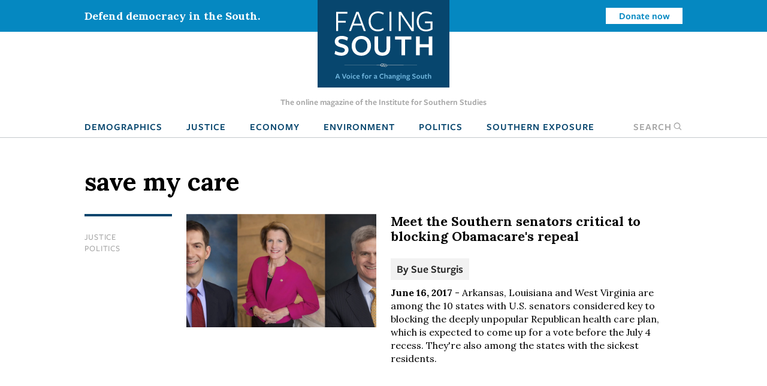

--- FILE ---
content_type: text/html; charset=UTF-8
request_url: https://www.facingsouth.org/tags/save-my-care
body_size: 5807
content:
<!DOCTYPE html>
<html lang="en" dir="ltr">
  <head>
    <meta charset="utf-8" />
<link rel="canonical" href="https://www.facingsouth.org/tags/save-my-care" />
<meta name="Generator" content="Drupal 10 (https://www.drupal.org)" />
<meta name="MobileOptimized" content="width" />
<meta name="HandheldFriendly" content="true" />
<meta name="viewport" content="width=device-width, initial-scale=1.0" />
<link rel="icon" href="/themes/custom/facingsouth/favicon.ico" type="image/vnd.microsoft.icon" />

    <title>save my care | Facing South</title>
    <link rel="stylesheet" media="all" href="/sites/default/files/css/css_PrEFOu9lEcqxozY1gwuH72l-xs_A2EXbZXeOsuW3FeQ.css?delta=0&amp;language=en&amp;theme=facingsouth&amp;include=eJx9ikEKwzAMBD9k7CcFOVmrAsmCSEnI70tLTy30MguzM2iVyeFHPhqrd9IyPWXISik-l057-xYl7khY6xQop-CK9mY13w5FudCH79Y-W6EwzKwbkkSjpjP_yQwRxL__C0-nHER5" />
<link rel="stylesheet" media="all" href="/sites/default/files/css/css_Xi81xWvkQq4_Xw5BPDR_8dZPihl1-S9lEBhM-SvVY-I.css?delta=1&amp;language=en&amp;theme=facingsouth&amp;include=eJx9ikEKwzAMBD9k7CcFOVmrAsmCSEnI70tLTy30MguzM2iVyeFHPhqrd9IyPWXISik-l057-xYl7khY6xQop-CK9mY13w5FudCH79Y-W6EwzKwbkkSjpjP_yQwRxL__C0-nHER5" />
<link rel="stylesheet" media="print" href="/sites/default/files/css/css_clmzOQ7Jcpgr0SMeXeX78Mrz0V_CL3H_NyHpcSwWD0k.css?delta=2&amp;language=en&amp;theme=facingsouth&amp;include=eJx9ikEKwzAMBD9k7CcFOVmrAsmCSEnI70tLTy30MguzM2iVyeFHPhqrd9IyPWXISik-l057-xYl7khY6xQop-CK9mY13w5FudCH79Y-W6EwzKwbkkSjpjP_yQwRxL__C0-nHER5" />

    
  </head>
  <body>

    <!-- Google Tag Manager -->
    <noscript><iframe src="//www.googletagmanager.com/ns.html?id=GTM-MP4M5P"
    height="0" width="0" style="display:none;visibility:hidden"></iframe></noscript>
    <script>(function(w,d,s,l,i){w[l]=w[l]||[];w[l].push({'gtm.start':
    new Date().getTime(),event:'gtm.js'});var f=d.getElementsByTagName(s)[0],
    j=d.createElement(s),dl=l!='dataLayer'?'&l='+l:'';j.async=true;j.src=
    '//www.googletagmanager.com/gtm.js?id='+i+dl;f.parentNode.insertBefore(j,f);
    })(window,document,'script','dataLayer','GTM-MP4M5P');</script>
    <!-- End Google Tag Manager -->

        <a href="#main-content" class="visually-hidden focusable">
      Skip to main content
    </a>
    
      <div class="dialog-off-canvas-main-canvas" data-off-canvas-main-canvas>
    
  <div class="masthead">
  <div class="top-bar">
      <div>
    <div id="block-notificationbarblock">
  
    
      

<section class="notification_bar urgent">
  <div class="container">
    <div class="columns is-vcentered">
              <div class="column is-8-tablet is-4-desktop">Defend democracy in the South.</div>
        <div class="column is-hidden-mobile is-hidden-tablet-only is-4-desktop spacer-column"></div>
        <div class="column is-4-tablet is-4-desktop cta"><a class="button is-small is-info is-inverted" href="/defend-democracy-south">Donate now</a></div>
          </div>
  </div>
</section>

  </div>

  </div>

  </div>
  <div class="masthead-tagline is-hidden-touch">
    The online magazine of the Institute for Southern Studies
  </div>
  


  <nav role="navigation" aria-label="main navigation" class="navbar">
    <div id="block-sitebranding" class="navbar-brand">
  <div class="container">
    
        
                  <a href="/" title="Home" rel="home" class="logo">
          <img src="/themes/custom/facingsouth/logo.svg?v=1" alt="Home" />
        </a>
                          <button class="search-toggle icon-only"><span class="is-sr-only">Open Search</span><i class="icon-search"></i></button>
    <a role="button" class="navbar-burger burger" aria-label="menu" aria-expanded="false" data-target="block-facingsouth-main-menu" id="main-menu-toggle">
      <span aria-hidden="true"></span>
      <span aria-hidden="true"></span>
      <span aria-hidden="true"></span>
    </a>
  </div>
</div>
<div class="container navbar-container">
  <div  id="block-facingsouth-main-menu" class="menu navbar-menu">
                      
    <h2 class="menu-label visually-hidden">Main navigation</h2>
    

              
                                        <a href="/topics/demographics" class="navbar-item" data-drupal-link-system-path="taxonomy/term/7">Demographics</a>
                                                  <a href="/topics/justice" class="navbar-item" data-drupal-link-system-path="taxonomy/term/2">Justice</a>
                                                  <a href="/topics/economy" class="navbar-item" data-drupal-link-system-path="taxonomy/term/3">Economy</a>
                                                  <a href="/topics/environment" class="navbar-item" data-drupal-link-system-path="taxonomy/term/5">Environment</a>
                                                  <a href="/topics/politics" class="navbar-item" data-drupal-link-system-path="taxonomy/term/6">Politics</a>
                                                  <a href="/southern-exposure" class="navbar-item" data-drupal-link-system-path="southern-exposure">Southern Exposure</a>
                      <button class="search-toggle navbar-item"><span class="is-sr-only">Open </span>Search<i class="icon-search"></i></button>



      </div>
</div>
<div class="search-block-form" data-drupal-selector="search-block-form" id="block-facingsouth-search" role="search">
  
    
      <form action="/search/node" method="get" id="search-block-form" accept-charset="UTF-8">
  <div class="field js-form-item form-item js-form-type-search form-item-keys js-form-item-keys form-no-label">
      <label for="edit-keys" class="label control-label visually-hidden">Search</label>
        
<div class="control">
  <input title="Enter the terms you wish to search for." data-drupal-selector="edit-keys" type="search" id="edit-keys" name="keys" value="" size="15" maxlength="128" class="form-search input" />
    </div>

        </div>
<div data-drupal-selector="edit-actions" class="form-actions control buttons js-form-wrapper form-wrapper" id="edit-actions"><input data-drupal-selector="edit-submit" type="submit" id="edit-submit" value="Search" class="button js-form-submit form-submit" />
</div>

</form>

  </div>

  </nav>

</div>

<header class="hero is-primary" role="banner">
  <div class="hero-head">
    
  </div>
    <div class="hero-foot">
    
  </div>
</header>

<main role="main">
  <section class="section">
    <a id="main-content" tabindex="-1"></a>    <div class="container">
      

        <div>
    <div id="block-facingsouth-messages">
  <div data-drupal-messages-fallback class="hidden"></div>
</div>

  </div>


      
    </div>

        <div class="container">
            <div>
    <div id="block-facingsouth-page-title">
  
    
      
  <h1 class="title">save my care</h1>


  </div>
<div id="block-facingsouth-content">
  
    
      <div class="js-view-dom-id-9adab729a8fdca67d2d00fae9bbc1483304f10546ab439377d4583f9d261c1d8">
  
  
  

      <header>
      <div>
  
    
  
</div>

    </header>
  
  
  

    
<article data-history-node-id="6522" data-article-id="6522" class="node-article node-teaser article-teaser">

  <div class="columns">
    <div class="column is-2">
          
  <ul class="field-topics list-unstyled field field--name-field-topics field--type-entity-reference field--label-hidden field__items">
        <li class="field__item"><a href="/topics/justice" hreflang="en">Justice</a></li>
        <li class="field__item"><a href="/topics/politics" hreflang="en">Politics</a></li>
  </ul>
        </div>
        <div class="column is-4">
              <a href="/2017/06/meet-southern-senators-critical-blocking-obamacares-repeal" hreflang="en"><img loading="lazy" src="/sites/default/files/styles/article_teaser/public/images/cotton_capito_cassidy.jpg?h=b7702349&amp;itok=CAUFR5QK" width="778" height="463" alt="Sens. Cotton, Capito and Cassidy" />

</a>

          </div>
    <div class="column is-6">
          
              <h2>
          <a href="/2017/06/meet-southern-senators-critical-blocking-obamacares-repeal" rel="bookmark">Meet the Southern senators critical to blocking Obamacare&#039;s repeal</a>
        </h2>
            
            <div class="authors">
        By <span class="field__item"><a href="/suesturgis">Sue Sturgis</a></span>
      </div>
            <div class="teaser-text">
        <span class="date"><strong>June 16, 2017</strong></span> -
        
  
        Arkansas, Louisiana and West Virginia are among the 10 states with U.S. senators considered key to blocking the deeply unpopular Republican health care plan, which is expected to come up for a vote before the July 4 recess. They&#039;re also among the states with the sickest residents. 
  
      </div>
    </div>
  </div>

</article>

    

  
  

  
  
</div>

  </div>


<div class="modal" id="global-popup">
  <div class="modal-background"></div>
  <div class="modal-content is-success">
    <div class="container">
      <h2>We are building a better South.</h2>
      <button class="delete" aria-label="close"></button>
      <div class="popup-message">
        <p>The Institute for Southern Studies is committed to being an essential resource for voices of change in the South. Please join us and help bring lasting social and economic change to the region.</p>

      </div>
      <form class="webform-submission-form webform-submission-add-form webform-submission-email-capture-form webform-submission-email-capture-add-form webform-submission-email-capture-taxonomy_term-14849-form webform-submission-email-capture-taxonomy_term-14849-add-form webform-submission-email-capture-taxonomy-term-14849-add-form js-webform-details-toggle webform-details-toggle" data-drupal-selector="webform-submission-email-capture-taxonomy-term-14849-add-form" action="/tags/save-my-care" method="post" id="webform-submission-email-capture-taxonomy-term-14849-add-form" accept-charset="UTF-8">
  
  <div class="field js-form-item form-item js-form-type-email form-item-email js-form-item-email form-no-label">
      <label for="edit-email" class="label control-label visually-hidden js-form-required form-required">Email</label>
        
<div class="control">
  <input data-drupal-selector="edit-email" type="email" id="edit-email" name="email" value="" size="60" maxlength="254" placeholder="Enter email" class="form-email required input" required="required" aria-required="true" />
    </div>

        </div>
<div data-drupal-selector="edit-actions" class="form-actions webform-actions js-form-wrapper form-wrapper" id="edit-actions"><input class="webform-button--submit button button--primary js-form-submit form-submit" data-drupal-selector="edit-actions-submit" type="submit" id="edit-actions-submit" name="op" value="Subscribe" />

</div>
<input autocomplete="off" data-drupal-selector="form-ti5okk-lfez7pub15jbli-bggylck8l8wi2whgjekwe" type="hidden" name="form_build_id" value="form-Ti5OkK-LfeZ7pub15jbli-bGGYLck8L8wi2whgjekwE" />
<input data-drupal-selector="edit-webform-submission-email-capture-taxonomy-term-14849-add-form" type="hidden" name="form_id" value="webform_submission_email_capture_taxonomy_term_14849_add_form" />


  
</form>

            <hr>
      <p><a href="/donate" class="button is-medium popup-button">Donate</a></p>
          </div>
  </div>
</div>

  </div>

        </div>
      </section>
</main>

  <footer class="footer global-footer" role="contentinfo">
  <div class="category-list">
    <div class="container wide">

      <div class="has-text-centered">
          <div>
    <nav role="navigation" aria-labelledby="block-footertopmenu-menu" id="block-footertopmenu" class="menu">
            
  <h2 class="menu-label visually-hidden" id="block-footertopmenu-menu">Footer Top Menu</h2>
  

        
              <ul class="menu-list">
              <li>
        <a href="/topics/culture" data-drupal-link-system-path="taxonomy/term/1">Culture</a>
              </li>
          <li>
        <a href="/topics/demographics" data-drupal-link-system-path="taxonomy/term/7">Demographics</a>
              </li>
          <li>
        <a href="/topics/economy" data-drupal-link-system-path="taxonomy/term/3">Economy</a>
              </li>
          <li>
        <a href="/topics/education" data-drupal-link-system-path="taxonomy/term/4">Education</a>
              </li>
          <li>
        <a href="/topics/environment" data-drupal-link-system-path="taxonomy/term/5">Environment</a>
              </li>
          <li>
        <a href="/topics/history" data-drupal-link-system-path="taxonomy/term/8">History</a>
              </li>
          <li>
        <a href="/topics/justice" data-drupal-link-system-path="taxonomy/term/2">Human Rights</a>
              </li>
          <li>
        <a href="/topics/politics" data-drupal-link-system-path="taxonomy/term/6">Politics</a>
              </li>
        </ul>
  


  </nav>

  </div>

      </div>

    </div>
  </div>
  <div class="footer-ctas">
    <div class="container wide">
      <div class="columns is-multiline">
        <div class="column is-6">
          <div class="subscribe footer-box">
            <h2>Subscribe</h2>
            <p>Sign up for our free newsletter for the latest news, trends &amp; analysis.</p>
            <div id="VYiMhyUDNT">
              <script type="text/javascript" src="https://default.salsalabs.org/api/widget/template/8c717a5b-adb0-406d-b6aa-9ae648ccdac8/?tId=VYiMhyUDNT" ></script>
            </div>
          </div>
        </div>
        <div class="column is-6">
          <div class="support-iss footer-box">
            <h2>Support the Institute for Southern Studies</h2>
            <p>Support independent media and a voice for change in the South!</p>
            <a class="button is-large is-success right-arrow" href="/donate">Donate Now</a>
          </div>
        </div>
        <div class="column is-12 has-text-centered social-icons">
          <span>Connect with us</span>
          <a href="https://bsky.app/profile/southernstudies.bsky.social" class="icon icon-bluesky">Bluesky</a>
          <a href="https://twitter.com/facingsouth" class="icon icon-x">Twitter</a>
          <a href="https://www.instagram.com/instituteforsouthernstudies" class="icon icon-instagram">Instagram</a>
        </div>
      </div>
    </div>
  </div>
  <div class="footer-bottom">
    <div class="has-text-centered footer-menu">
      <div class="container wide">
          <div>
    <nav role="navigation" aria-labelledby="block-facingsouth-footer-menu" id="block-facingsouth-footer" class="menu">
            
  <h2 class="menu-label visually-hidden" id="block-facingsouth-footer-menu">Footer menu</h2>
  

        
              <ul class="menu-list">
              <li>
        <a href="/about" data-drupal-link-system-path="node/7281">About Facing South</a>
              </li>
          <li>
        <a href="/contact" data-drupal-link-system-path="node/7282">Contact Us</a>
              </li>
          <li>
        <a href="http://www.southernstudies.org/">Institute for Southern Studies</a>
              </li>
          <li>
        <a href="/defend-democracy-south" data-drupal-link-system-path="node/7283">Support Our Work</a>
              </li>
          <li>
        <a href="/opportunities-work-us" data-drupal-link-system-path="node/7284">Opportunities</a>
              </li>
        </ul>
  


  </nav>

  </div>

      </div>
    </div>
  </div>
  <div class="copyright">
    <div class="container wide">
      <div class="columns">
        <div class="column is-6">
          <div class="iss-info clearfix">
            <a href="http://www.southernstudies.org/"><img src="/themes/custom/facingsouth/images/iss-logo.png"></a>
            <div itemscope="" itemtype="http://schema.org/Organization">
              <div itemprop="name"><strong>The Institute for Southern Studies</strong></div>
              <div itemtype="http://schema.org/PostalAddress" itemscope="" itemprop="address">
                <div itemprop="streetAddress">PO Box 531</div>
                <div><span itemprop="addressLocality">Durham</span>, <span itemprop="addressRegion">NC</span> <span itemprop="postalCode">27702</span></div>
              </div>
              <div itemprop="telephone">(919) 419-8311</div>
            </div>
          </div>
        </div>
        <div class="column is-6 copyright-text">
          <p class="iss-copyright">© Copyright 2022 by the Institute for Southern Studies. All Rights Reserved.</p>
          <p class="kd-credit"><a href="https://www.alloymagnetic.com" title="Alloy Digital Marketing &amp; Web Design">Web design by Alloy Digital Agency</a></p>
        </div>
      </div>
    </div>
  </div>
</footer>

  </div>

    
    <script type="application/json" data-drupal-selector="drupal-settings-json">{"path":{"baseUrl":"\/","pathPrefix":"","currentPath":"taxonomy\/term\/14849","currentPathIsAdmin":false,"isFront":false,"currentLanguage":"en"},"pluralDelimiter":"\u0003","suppressDeprecationErrors":true,"ajaxTrustedUrl":{"form_action_p_pvdeGsVG5zNF_XLGPTvYSKCf43t8qZYSwcfZl2uzM":true,"\/search\/node":true},"user":{"uid":0,"permissionsHash":"9005fb793c5b630525d71f6944388168ab8839afe91568ed34d62477f25be376"}}</script>
<script src="/sites/default/files/js/js_fTg_m0QXt4Kfme5dpUFzoYJ6Bcq7TWvsArRL3zBm0P4.js?scope=footer&amp;delta=0&amp;language=en&amp;theme=facingsouth&amp;include=eJyFikEKgDAMBD9U2idJWtMYSJtion5fBE-KeJmF2alQuJPp5ksi0QwSqk3FwdLQsY3Q1blyAWftU4Y1PUU4MFddW7o3omDD7nFGBxaLBjv-Rq5E8p01NAN6_xdORydMLQ"></script>

  </body>
</html>
